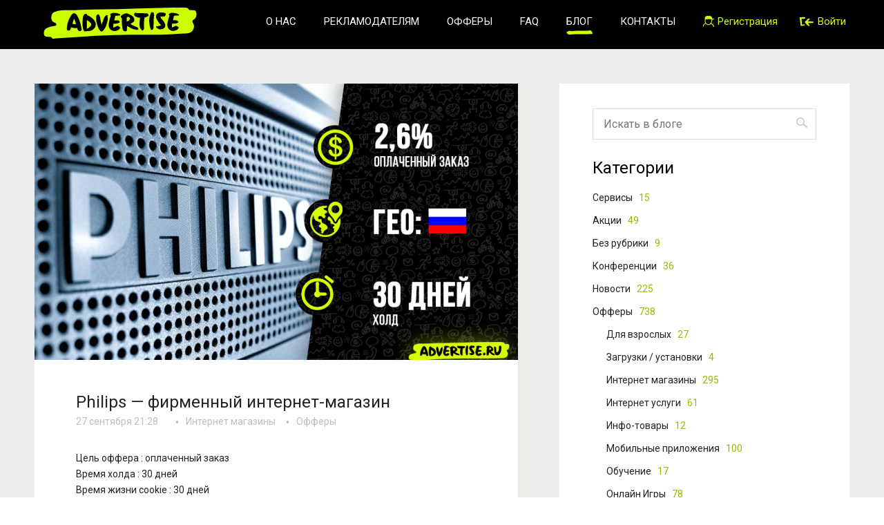

--- FILE ---
content_type: text/html; charset=UTF-8
request_url: https://blog.advertise.ru/2016/09/27/philips-%D1%84%D0%B8%D1%80%D0%BC%D0%B5%D0%BD%D0%BD%D1%8B%D0%B9-%D0%B8%D0%BD%D1%82%D0%B5%D1%80%D0%BD%D0%B5%D1%82-%D0%BC%D0%B0%D0%B3%D0%B0%D0%B7%D0%B8%D0%BD/
body_size: 41068
content:
<!DOCTYPE html>
<html>
<head>
	<meta charset="utf-8" />
	<!--[if lt IE 9]><script src="http://html5shiv.googlecode.com/svn/trunk/html5.js"></script><![endif]-->
	<title>Advertise.ru Блог &raquo; Philips &#8212; фирменный интернет-магазин</title>
	<meta name='robots' content='max-image-preview:large' />
<link rel="alternate" type="application/rss+xml" title="Advertise.ru Блог &raquo; Лента комментариев к &laquo;Philips &#8212; фирменный интернет-магазин&raquo;" href="https://blog.advertise.ru/2016/09/27/philips-%d1%84%d0%b8%d1%80%d0%bc%d0%b5%d0%bd%d0%bd%d1%8b%d0%b9-%d0%b8%d0%bd%d1%82%d0%b5%d1%80%d0%bd%d0%b5%d1%82-%d0%bc%d0%b0%d0%b3%d0%b0%d0%b7%d0%b8%d0%bd/feed/" />
<script type="text/javascript">
/* <![CDATA[ */
window._wpemojiSettings = {"baseUrl":"https:\/\/s.w.org\/images\/core\/emoji\/14.0.0\/72x72\/","ext":".png","svgUrl":"https:\/\/s.w.org\/images\/core\/emoji\/14.0.0\/svg\/","svgExt":".svg","source":{"concatemoji":"https:\/\/blog.advertise.ru\/wp-includes\/js\/wp-emoji-release.min.js?ver=6.4.2"}};
/*! This file is auto-generated */
!function(i,n){var o,s,e;function c(e){try{var t={supportTests:e,timestamp:(new Date).valueOf()};sessionStorage.setItem(o,JSON.stringify(t))}catch(e){}}function p(e,t,n){e.clearRect(0,0,e.canvas.width,e.canvas.height),e.fillText(t,0,0);var t=new Uint32Array(e.getImageData(0,0,e.canvas.width,e.canvas.height).data),r=(e.clearRect(0,0,e.canvas.width,e.canvas.height),e.fillText(n,0,0),new Uint32Array(e.getImageData(0,0,e.canvas.width,e.canvas.height).data));return t.every(function(e,t){return e===r[t]})}function u(e,t,n){switch(t){case"flag":return n(e,"\ud83c\udff3\ufe0f\u200d\u26a7\ufe0f","\ud83c\udff3\ufe0f\u200b\u26a7\ufe0f")?!1:!n(e,"\ud83c\uddfa\ud83c\uddf3","\ud83c\uddfa\u200b\ud83c\uddf3")&&!n(e,"\ud83c\udff4\udb40\udc67\udb40\udc62\udb40\udc65\udb40\udc6e\udb40\udc67\udb40\udc7f","\ud83c\udff4\u200b\udb40\udc67\u200b\udb40\udc62\u200b\udb40\udc65\u200b\udb40\udc6e\u200b\udb40\udc67\u200b\udb40\udc7f");case"emoji":return!n(e,"\ud83e\udef1\ud83c\udffb\u200d\ud83e\udef2\ud83c\udfff","\ud83e\udef1\ud83c\udffb\u200b\ud83e\udef2\ud83c\udfff")}return!1}function f(e,t,n){var r="undefined"!=typeof WorkerGlobalScope&&self instanceof WorkerGlobalScope?new OffscreenCanvas(300,150):i.createElement("canvas"),a=r.getContext("2d",{willReadFrequently:!0}),o=(a.textBaseline="top",a.font="600 32px Arial",{});return e.forEach(function(e){o[e]=t(a,e,n)}),o}function t(e){var t=i.createElement("script");t.src=e,t.defer=!0,i.head.appendChild(t)}"undefined"!=typeof Promise&&(o="wpEmojiSettingsSupports",s=["flag","emoji"],n.supports={everything:!0,everythingExceptFlag:!0},e=new Promise(function(e){i.addEventListener("DOMContentLoaded",e,{once:!0})}),new Promise(function(t){var n=function(){try{var e=JSON.parse(sessionStorage.getItem(o));if("object"==typeof e&&"number"==typeof e.timestamp&&(new Date).valueOf()<e.timestamp+604800&&"object"==typeof e.supportTests)return e.supportTests}catch(e){}return null}();if(!n){if("undefined"!=typeof Worker&&"undefined"!=typeof OffscreenCanvas&&"undefined"!=typeof URL&&URL.createObjectURL&&"undefined"!=typeof Blob)try{var e="postMessage("+f.toString()+"("+[JSON.stringify(s),u.toString(),p.toString()].join(",")+"));",r=new Blob([e],{type:"text/javascript"}),a=new Worker(URL.createObjectURL(r),{name:"wpTestEmojiSupports"});return void(a.onmessage=function(e){c(n=e.data),a.terminate(),t(n)})}catch(e){}c(n=f(s,u,p))}t(n)}).then(function(e){for(var t in e)n.supports[t]=e[t],n.supports.everything=n.supports.everything&&n.supports[t],"flag"!==t&&(n.supports.everythingExceptFlag=n.supports.everythingExceptFlag&&n.supports[t]);n.supports.everythingExceptFlag=n.supports.everythingExceptFlag&&!n.supports.flag,n.DOMReady=!1,n.readyCallback=function(){n.DOMReady=!0}}).then(function(){return e}).then(function(){var e;n.supports.everything||(n.readyCallback(),(e=n.source||{}).concatemoji?t(e.concatemoji):e.wpemoji&&e.twemoji&&(t(e.twemoji),t(e.wpemoji)))}))}((window,document),window._wpemojiSettings);
/* ]]> */
</script>
<style id='wp-emoji-styles-inline-css' type='text/css'>

	img.wp-smiley, img.emoji {
		display: inline !important;
		border: none !important;
		box-shadow: none !important;
		height: 1em !important;
		width: 1em !important;
		margin: 0 0.07em !important;
		vertical-align: -0.1em !important;
		background: none !important;
		padding: 0 !important;
	}
</style>
<link rel='stylesheet' id='wp-block-library-css' href='https://blog.advertise.ru/wp-includes/css/dist/block-library/style.min.css?ver=6.4.2' type='text/css' media='all' />
<style id='classic-theme-styles-inline-css' type='text/css'>
/*! This file is auto-generated */
.wp-block-button__link{color:#fff;background-color:#32373c;border-radius:9999px;box-shadow:none;text-decoration:none;padding:calc(.667em + 2px) calc(1.333em + 2px);font-size:1.125em}.wp-block-file__button{background:#32373c;color:#fff;text-decoration:none}
</style>
<style id='global-styles-inline-css' type='text/css'>
body{--wp--preset--color--black: #000000;--wp--preset--color--cyan-bluish-gray: #abb8c3;--wp--preset--color--white: #ffffff;--wp--preset--color--pale-pink: #f78da7;--wp--preset--color--vivid-red: #cf2e2e;--wp--preset--color--luminous-vivid-orange: #ff6900;--wp--preset--color--luminous-vivid-amber: #fcb900;--wp--preset--color--light-green-cyan: #7bdcb5;--wp--preset--color--vivid-green-cyan: #00d084;--wp--preset--color--pale-cyan-blue: #8ed1fc;--wp--preset--color--vivid-cyan-blue: #0693e3;--wp--preset--color--vivid-purple: #9b51e0;--wp--preset--gradient--vivid-cyan-blue-to-vivid-purple: linear-gradient(135deg,rgba(6,147,227,1) 0%,rgb(155,81,224) 100%);--wp--preset--gradient--light-green-cyan-to-vivid-green-cyan: linear-gradient(135deg,rgb(122,220,180) 0%,rgb(0,208,130) 100%);--wp--preset--gradient--luminous-vivid-amber-to-luminous-vivid-orange: linear-gradient(135deg,rgba(252,185,0,1) 0%,rgba(255,105,0,1) 100%);--wp--preset--gradient--luminous-vivid-orange-to-vivid-red: linear-gradient(135deg,rgba(255,105,0,1) 0%,rgb(207,46,46) 100%);--wp--preset--gradient--very-light-gray-to-cyan-bluish-gray: linear-gradient(135deg,rgb(238,238,238) 0%,rgb(169,184,195) 100%);--wp--preset--gradient--cool-to-warm-spectrum: linear-gradient(135deg,rgb(74,234,220) 0%,rgb(151,120,209) 20%,rgb(207,42,186) 40%,rgb(238,44,130) 60%,rgb(251,105,98) 80%,rgb(254,248,76) 100%);--wp--preset--gradient--blush-light-purple: linear-gradient(135deg,rgb(255,206,236) 0%,rgb(152,150,240) 100%);--wp--preset--gradient--blush-bordeaux: linear-gradient(135deg,rgb(254,205,165) 0%,rgb(254,45,45) 50%,rgb(107,0,62) 100%);--wp--preset--gradient--luminous-dusk: linear-gradient(135deg,rgb(255,203,112) 0%,rgb(199,81,192) 50%,rgb(65,88,208) 100%);--wp--preset--gradient--pale-ocean: linear-gradient(135deg,rgb(255,245,203) 0%,rgb(182,227,212) 50%,rgb(51,167,181) 100%);--wp--preset--gradient--electric-grass: linear-gradient(135deg,rgb(202,248,128) 0%,rgb(113,206,126) 100%);--wp--preset--gradient--midnight: linear-gradient(135deg,rgb(2,3,129) 0%,rgb(40,116,252) 100%);--wp--preset--font-size--small: 13px;--wp--preset--font-size--medium: 20px;--wp--preset--font-size--large: 36px;--wp--preset--font-size--x-large: 42px;--wp--preset--spacing--20: 0.44rem;--wp--preset--spacing--30: 0.67rem;--wp--preset--spacing--40: 1rem;--wp--preset--spacing--50: 1.5rem;--wp--preset--spacing--60: 2.25rem;--wp--preset--spacing--70: 3.38rem;--wp--preset--spacing--80: 5.06rem;--wp--preset--shadow--natural: 6px 6px 9px rgba(0, 0, 0, 0.2);--wp--preset--shadow--deep: 12px 12px 50px rgba(0, 0, 0, 0.4);--wp--preset--shadow--sharp: 6px 6px 0px rgba(0, 0, 0, 0.2);--wp--preset--shadow--outlined: 6px 6px 0px -3px rgba(255, 255, 255, 1), 6px 6px rgba(0, 0, 0, 1);--wp--preset--shadow--crisp: 6px 6px 0px rgba(0, 0, 0, 1);}:where(.is-layout-flex){gap: 0.5em;}:where(.is-layout-grid){gap: 0.5em;}body .is-layout-flow > .alignleft{float: left;margin-inline-start: 0;margin-inline-end: 2em;}body .is-layout-flow > .alignright{float: right;margin-inline-start: 2em;margin-inline-end: 0;}body .is-layout-flow > .aligncenter{margin-left: auto !important;margin-right: auto !important;}body .is-layout-constrained > .alignleft{float: left;margin-inline-start: 0;margin-inline-end: 2em;}body .is-layout-constrained > .alignright{float: right;margin-inline-start: 2em;margin-inline-end: 0;}body .is-layout-constrained > .aligncenter{margin-left: auto !important;margin-right: auto !important;}body .is-layout-constrained > :where(:not(.alignleft):not(.alignright):not(.alignfull)){max-width: var(--wp--style--global--content-size);margin-left: auto !important;margin-right: auto !important;}body .is-layout-constrained > .alignwide{max-width: var(--wp--style--global--wide-size);}body .is-layout-flex{display: flex;}body .is-layout-flex{flex-wrap: wrap;align-items: center;}body .is-layout-flex > *{margin: 0;}body .is-layout-grid{display: grid;}body .is-layout-grid > *{margin: 0;}:where(.wp-block-columns.is-layout-flex){gap: 2em;}:where(.wp-block-columns.is-layout-grid){gap: 2em;}:where(.wp-block-post-template.is-layout-flex){gap: 1.25em;}:where(.wp-block-post-template.is-layout-grid){gap: 1.25em;}.has-black-color{color: var(--wp--preset--color--black) !important;}.has-cyan-bluish-gray-color{color: var(--wp--preset--color--cyan-bluish-gray) !important;}.has-white-color{color: var(--wp--preset--color--white) !important;}.has-pale-pink-color{color: var(--wp--preset--color--pale-pink) !important;}.has-vivid-red-color{color: var(--wp--preset--color--vivid-red) !important;}.has-luminous-vivid-orange-color{color: var(--wp--preset--color--luminous-vivid-orange) !important;}.has-luminous-vivid-amber-color{color: var(--wp--preset--color--luminous-vivid-amber) !important;}.has-light-green-cyan-color{color: var(--wp--preset--color--light-green-cyan) !important;}.has-vivid-green-cyan-color{color: var(--wp--preset--color--vivid-green-cyan) !important;}.has-pale-cyan-blue-color{color: var(--wp--preset--color--pale-cyan-blue) !important;}.has-vivid-cyan-blue-color{color: var(--wp--preset--color--vivid-cyan-blue) !important;}.has-vivid-purple-color{color: var(--wp--preset--color--vivid-purple) !important;}.has-black-background-color{background-color: var(--wp--preset--color--black) !important;}.has-cyan-bluish-gray-background-color{background-color: var(--wp--preset--color--cyan-bluish-gray) !important;}.has-white-background-color{background-color: var(--wp--preset--color--white) !important;}.has-pale-pink-background-color{background-color: var(--wp--preset--color--pale-pink) !important;}.has-vivid-red-background-color{background-color: var(--wp--preset--color--vivid-red) !important;}.has-luminous-vivid-orange-background-color{background-color: var(--wp--preset--color--luminous-vivid-orange) !important;}.has-luminous-vivid-amber-background-color{background-color: var(--wp--preset--color--luminous-vivid-amber) !important;}.has-light-green-cyan-background-color{background-color: var(--wp--preset--color--light-green-cyan) !important;}.has-vivid-green-cyan-background-color{background-color: var(--wp--preset--color--vivid-green-cyan) !important;}.has-pale-cyan-blue-background-color{background-color: var(--wp--preset--color--pale-cyan-blue) !important;}.has-vivid-cyan-blue-background-color{background-color: var(--wp--preset--color--vivid-cyan-blue) !important;}.has-vivid-purple-background-color{background-color: var(--wp--preset--color--vivid-purple) !important;}.has-black-border-color{border-color: var(--wp--preset--color--black) !important;}.has-cyan-bluish-gray-border-color{border-color: var(--wp--preset--color--cyan-bluish-gray) !important;}.has-white-border-color{border-color: var(--wp--preset--color--white) !important;}.has-pale-pink-border-color{border-color: var(--wp--preset--color--pale-pink) !important;}.has-vivid-red-border-color{border-color: var(--wp--preset--color--vivid-red) !important;}.has-luminous-vivid-orange-border-color{border-color: var(--wp--preset--color--luminous-vivid-orange) !important;}.has-luminous-vivid-amber-border-color{border-color: var(--wp--preset--color--luminous-vivid-amber) !important;}.has-light-green-cyan-border-color{border-color: var(--wp--preset--color--light-green-cyan) !important;}.has-vivid-green-cyan-border-color{border-color: var(--wp--preset--color--vivid-green-cyan) !important;}.has-pale-cyan-blue-border-color{border-color: var(--wp--preset--color--pale-cyan-blue) !important;}.has-vivid-cyan-blue-border-color{border-color: var(--wp--preset--color--vivid-cyan-blue) !important;}.has-vivid-purple-border-color{border-color: var(--wp--preset--color--vivid-purple) !important;}.has-vivid-cyan-blue-to-vivid-purple-gradient-background{background: var(--wp--preset--gradient--vivid-cyan-blue-to-vivid-purple) !important;}.has-light-green-cyan-to-vivid-green-cyan-gradient-background{background: var(--wp--preset--gradient--light-green-cyan-to-vivid-green-cyan) !important;}.has-luminous-vivid-amber-to-luminous-vivid-orange-gradient-background{background: var(--wp--preset--gradient--luminous-vivid-amber-to-luminous-vivid-orange) !important;}.has-luminous-vivid-orange-to-vivid-red-gradient-background{background: var(--wp--preset--gradient--luminous-vivid-orange-to-vivid-red) !important;}.has-very-light-gray-to-cyan-bluish-gray-gradient-background{background: var(--wp--preset--gradient--very-light-gray-to-cyan-bluish-gray) !important;}.has-cool-to-warm-spectrum-gradient-background{background: var(--wp--preset--gradient--cool-to-warm-spectrum) !important;}.has-blush-light-purple-gradient-background{background: var(--wp--preset--gradient--blush-light-purple) !important;}.has-blush-bordeaux-gradient-background{background: var(--wp--preset--gradient--blush-bordeaux) !important;}.has-luminous-dusk-gradient-background{background: var(--wp--preset--gradient--luminous-dusk) !important;}.has-pale-ocean-gradient-background{background: var(--wp--preset--gradient--pale-ocean) !important;}.has-electric-grass-gradient-background{background: var(--wp--preset--gradient--electric-grass) !important;}.has-midnight-gradient-background{background: var(--wp--preset--gradient--midnight) !important;}.has-small-font-size{font-size: var(--wp--preset--font-size--small) !important;}.has-medium-font-size{font-size: var(--wp--preset--font-size--medium) !important;}.has-large-font-size{font-size: var(--wp--preset--font-size--large) !important;}.has-x-large-font-size{font-size: var(--wp--preset--font-size--x-large) !important;}
.wp-block-navigation a:where(:not(.wp-element-button)){color: inherit;}
:where(.wp-block-post-template.is-layout-flex){gap: 1.25em;}:where(.wp-block-post-template.is-layout-grid){gap: 1.25em;}
:where(.wp-block-columns.is-layout-flex){gap: 2em;}:where(.wp-block-columns.is-layout-grid){gap: 2em;}
.wp-block-pullquote{font-size: 1.5em;line-height: 1.6;}
</style>
<link rel='stylesheet' id='wp-pagenavi-css' href='https://blog.advertise.ru/wp-content/plugins/wp-pagenavi/pagenavi-css.css?ver=2.70' type='text/css' media='all' />
<link rel='stylesheet' id='style-css' href='https://blog.advertise.ru/wp-content/themes/main/css/style.css?ver=6.4.2' type='text/css' media='all' />
<link rel='stylesheet' id='likely-css' href='https://blog.advertise.ru/wp-content/themes/main/css/likely.css?ver=6.4.2' type='text/css' media='all' />
<script type="text/javascript" src="https://blog.advertise.ru/wp-content/themes/main/js/likely.js?ver=6.4.2" id="likely-js"></script>
<link rel="https://api.w.org/" href="https://blog.advertise.ru/wp-json/" /><link rel="alternate" type="application/json" href="https://blog.advertise.ru/wp-json/wp/v2/posts/1297" /><link rel="EditURI" type="application/rsd+xml" title="RSD" href="https://blog.advertise.ru/xmlrpc.php?rsd" />
<link rel="canonical" href="https://blog.advertise.ru/2016/09/27/philips-%d1%84%d0%b8%d1%80%d0%bc%d0%b5%d0%bd%d0%bd%d1%8b%d0%b9-%d0%b8%d0%bd%d1%82%d0%b5%d1%80%d0%bd%d0%b5%d1%82-%d0%bc%d0%b0%d0%b3%d0%b0%d0%b7%d0%b8%d0%bd/" />
<link rel='shortlink' href='https://blog.advertise.ru/?p=1297' />
<link rel="alternate" type="application/json+oembed" href="https://blog.advertise.ru/wp-json/oembed/1.0/embed?url=https%3A%2F%2Fblog.advertise.ru%2F2016%2F09%2F27%2Fphilips-%25d1%2584%25d0%25b8%25d1%2580%25d0%25bc%25d0%25b5%25d0%25bd%25d0%25bd%25d1%258b%25d0%25b9-%25d0%25b8%25d0%25bd%25d1%2582%25d0%25b5%25d1%2580%25d0%25bd%25d0%25b5%25d1%2582-%25d0%25bc%25d0%25b0%25d0%25b3%25d0%25b0%25d0%25b7%25d0%25b8%25d0%25bd%2F" />
<link rel="alternate" type="text/xml+oembed" href="https://blog.advertise.ru/wp-json/oembed/1.0/embed?url=https%3A%2F%2Fblog.advertise.ru%2F2016%2F09%2F27%2Fphilips-%25d1%2584%25d0%25b8%25d1%2580%25d0%25bc%25d0%25b5%25d0%25bd%25d0%25bd%25d1%258b%25d0%25b9-%25d0%25b8%25d0%25bd%25d1%2582%25d0%25b5%25d1%2580%25d0%25bd%25d0%25b5%25d1%2582-%25d0%25bc%25d0%25b0%25d0%25b3%25d0%25b0%25d0%25b7%25d0%25b8%25d0%25bd%2F&#038;format=xml" />
<!-- ## NXS/OG ## --><!-- ## NXSOGTAGS ## --><!-- ## NXS/OG ## -->
	<link rel="icon" href="https://blog.advertise.ru/favicon_webmaster.ico" type="image/x-icon" />
	<link rel="shortcut icon" href="https://blog.advertise.ru/favicon_webmaster.ico" type="image/x-icon" />
	<meta property="og:title" content="Блог CPA сети Advertise.ru"/>
	<meta property="og:description" content="Advertise.ru Блог партнерских программ. Наша сеть предлагает самые высокие ставки на офферы, удобную, детальную и быструю статистику по каждому действию, гибкие условия сотрудничества и широкий набор инструментов"/>
	<meta property="og:image" content="https://static.advertise.ru/static/main/images/soc_logo.gif"/>
</head>

<body>

<div class="wrapper">

	<header role="navigation">
		<div class="container-n">
			<div class="row">
				<div class="col-lg-3 col-sm-10 col-xs-8">
					<div id="logo">
						<a href="/"><img src="https://static.advertise.ru/static/main/images/logo.svg"></a>
					</div>
				</div>
				<div class="col-lg-9 col-sm-1 col-xs-2 right">
					<nav>
						<ul>
							<li class="hidden-sm"><a class="has-border" href="https://advertise.ru/about">О нас</a></li>
							<li class="hidden-sm"><a class="has-border" href="https://advertise.ru/advertisers">Рекламодателям</a></li>
							<li class="hidden-sm"><a class="has-border" href="https://advertise.ru/offers">Офферы</a></li>
							<li class="hidden-sm"><a class="has-border" href="https://advertise.ru/faq">FAQ</a></li>
							<li class="hidden-sm"><a class="has-border active" href="/">Блог</a></li>
							<li class="hidden-sm"><a class="has-border" href="https://advertise.ru/contacts">Контакты</a></li>
													<li class="hidden-sm"><a class="no-lower u-icon popup-form" href="https://advertise.ru/#signup" data-popup="sing-up"><span class="ico-1"></span><span class="hidden-md">Регистрация</span></a></li>
							<li><a class="no-lower u-icon popup-form" href="https://advertise.ru/#signin" data-popup="sing-in"><span class="ico_sign-in"></span><span class="hidden-md">Войти</span></a></li>
												</ul>
					</nav>
				</div>
			</div>
		</div>
	</header><!-- .header-->

	<div class="middle width">		<div class="container">
			<main class="content">
									<article class="post">
						<div class="post-img"><a href="https://blog.advertise.ru/2016/09/27/philips-%d1%84%d0%b8%d1%80%d0%bc%d0%b5%d0%bd%d0%bd%d1%8b%d0%b9-%d0%b8%d0%bd%d1%82%d0%b5%d1%80%d0%bd%d0%b5%d1%82-%d0%bc%d0%b0%d0%b3%d0%b0%d0%b7%d0%b8%d0%bd/"><img width="700" height="400" src="https://blog.advertise.ru/wp-content/uploads/2016/09/philips-700x400.jpg" class="attachment-post-thumbnail size-post-thumbnail wp-post-image" alt="" decoding="async" fetchpriority="high" /></a></div>
						<div class="other">
							<div class="title"><h1>Philips &#8212; фирменный интернет-магазин</h1></div>
							<div class="date main">27 сентября 21:28</div>
							<div class="post-cat"><ul class="post-categories">
	<li><a href="https://blog.advertise.ru/category/offers/e-shops/" rel="category tag">Интернет магазины</a></li>
	<li><a href="https://blog.advertise.ru/category/offers/" rel="category tag">Офферы</a></li></ul></div>
							<div class="clear"></div>
							<div class="post-main"><div data-contents="true">
<div class="" data-offset-key="c5leh-0-0" data-editor="3qrjr" data-block="true">
<div class="_1mf _1mj" data-offset-key="c5leh-0-0">Цель оффера : оплаченный заказ</div>
</div>
<div class="" data-offset-key="2a436-0-0" data-editor="3qrjr" data-block="true">
<div class="_1mf _1mj" data-offset-key="2a436-0-0"><span data-offset-key="2a436-0-0"><span data-text="true">Время холда : 30 дней</span></span></div>
</div>
<div class="" data-offset-key="fceo0-0-0" data-editor="3qrjr" data-block="true">
<div class="_1mf _1mj" data-offset-key="fceo0-0-0"><span data-offset-key="fceo0-0-0"><span data-text="true">Время жизни cookie : 30 дней</span></span></div>
</div>
<div class="" data-offset-key="86bls-0-0" data-editor="3qrjr" data-block="true">
<div class="_1mf _1mj" data-offset-key="86bls-0-0"><span data-offset-key="86bls-0-0"><span data-text="true">Комиссия : 2.6%</span></span></div>
</div>
<div class="" data-offset-key="66irp-0-0" data-editor="3qrjr" data-block="true">
<div class="_1mf _1mj" data-offset-key="66irp-0-0"><span data-offset-key="66irp-0-0"><span data-text="true">ГЕО : РФ</span></span></div>
</div>
<div class="" data-offset-key="a3vg-0-0" data-editor="3qrjr" data-block="true">
<div class="_1mf _1mj" data-offset-key="a3vg-0-0"><span data-offset-key="a3vg-0-0">Ссылка на оффер : <a href="https://advertise.ru/webmaster/offers/?action=offer-info&amp;offer_id=1461">https://advertise.ru/webmaster/offers/?action=offer-info&amp;offer_id=1461</a></span></div>
</div>
</div>
<p><span id="more-1297"></span></p>
<div class="_1mf _1mj" data-offset-key="a3vg-0-0">Особенности:</div>
<div data-contents="true">
<div class="" data-offset-key="9bok4-0-0" data-editor="3qrjr" data-block="true">
<div class="_1mf _1mj" data-offset-key="9bok4-0-0"><span data-offset-key="9bok4-0-0"> </span></div>
</div>
<div class="" data-offset-key="6445o-0-0" data-editor="3qrjr" data-block="true">
<div class="_1mf _1mj" data-offset-key="6445o-0-0"><span data-offset-key="6445o-0-0"><span data-text="true">&#8212; Бесплатная доставка при заказе от 5000 рублей по России.</span></span></div>
</div>
<div class="" data-offset-key="10iq6-0-0" data-editor="3qrjr" data-block="true">
<div class="_1mf _1mj" data-offset-key="10iq6-0-0"><span data-offset-key="10iq6-0-0"><span data-text="true">Консультирование по товару, по сделанным заказам, самовывоз 7 дней в неделю.</span></span></div>
</div>
<div class="" data-offset-key="8833o-0-0" data-editor="3qrjr" data-block="true">
<div class="_1mf _1mj" data-offset-key="8833o-0-0"><span data-offset-key="8833o-0-0"><span data-text="true">&#8212; Доставка товара осуществляется на следующий день после заказа по Москве и ближайшему Подмосковью собственной курьерской службой.</span></span></div>
</div>
<div class="" data-offset-key="825lm-0-0" data-editor="3qrjr" data-block="true">
<div class="_1mf _1mj" data-offset-key="825lm-0-0"><span data-offset-key="825lm-0-0"><span data-text="true">&#8212; Три транспортные компании при доставке по РФ (СПСР, DPD, EMS). Возможность выбора любой удобной.</span></span></div>
</div>
<div class="" data-offset-key="3jagu-0-0" data-editor="3qrjr" data-block="true">
<div class="_1mf _1mj" data-offset-key="3jagu-0-0"><span data-offset-key="3jagu-0-0"> </span></div>
</div>
<div class="" data-offset-key="9cff8-0-0" data-editor="3qrjr" data-block="true">
<div class="_1mf _1mj" data-offset-key="9cff8-0-0"><span data-offset-key="9cff8-0-0"><span data-text="true">Исключить типы трафика:</span></span></div>
</div>
<div class="" data-offset-key="6coh8-0-0" data-editor="3qrjr" data-block="true">
<div class="_1mf _1mj" data-offset-key="6coh8-0-0"><span data-offset-key="6coh8-0-0"> </span></div>
</div>
<div class="" data-offset-key="avg8t-0-0" data-editor="3qrjr" data-block="true">
<div class="_1mf _1mj" data-offset-key="avg8t-0-0"><span data-offset-key="avg8t-0-0"><span data-text="true">&#8212; Мотивированный трафик.</span></span></div>
</div>
<div class="" data-offset-key="b2b5i-0-0" data-editor="3qrjr" data-block="true">
<div class="_1mf _1mj" data-offset-key="b2b5i-0-0"><span data-offset-key="b2b5i-0-0"><span data-text="true">&#8212; Контекстная реклама на Бренд.</span></span></div>
</div>
<div class="" data-offset-key="7kmd9-0-0" data-editor="3qrjr" data-block="true">
<div class="_1mf _1mj" data-offset-key="7kmd9-0-0"><span data-offset-key="7kmd9-0-0"><span data-text="true">&#8212; Контекстная реклама.</span></span></div>
</div>
<div class="" data-offset-key="5sgut-0-0" data-editor="3qrjr" data-block="true">
<div class="_1mf _1mj" data-offset-key="5sgut-0-0"><span data-offset-key="5sgut-0-0"><span data-text="true">&#8212; Adult.</span></span></div>
</div>
<div class="" data-offset-key="d5ejv-0-0" data-editor="3qrjr" data-block="true">
<div class="_1mf _1mj" data-offset-key="d5ejv-0-0"><span data-offset-key="d5ejv-0-0"><span data-text="true">&#8212; Toolbar трафик.</span></span></div>
</div>
<div class="" data-offset-key="7fdkc-0-0" data-editor="3qrjr" data-block="true">
<div class="_1mf _1mj" data-offset-key="7fdkc-0-0"><span data-offset-key="7fdkc-0-0"><span data-text="true">&#8212; Тизерные сети</span></span></div>
</div>
<div class="" data-offset-key="dt2ek-0-0" data-editor="3qrjr" data-block="true">
<div class="_1mf _1mj" data-offset-key="dt2ek-0-0"><span data-offset-key="dt2ek-0-0"><span data-text="true">&#8212; Мобильный трафик.</span></span></div>
</div>
</div>
</div>
						</div>
					</article>
									<article class="post">
						<div class="other">
							<div class="title-widget"><h4>Другие посты по теме</h4></div>
							<ul class="related">										<li><a href="https://blog.advertise.ru/2020/05/18/%d0%b7%d0%b5%d1%82%d1%82%d0%b0-%d1%81%d1%82%d1%80%d0%b0%d1%85%d0%be%d0%b2%d0%b0%d0%bd%d0%b8%d0%b5-%d0%b0%d0%bd%d1%82%d0%b8%d0%ba%d0%be%d1%80%d0%be%d0%bd%d0%b0/" title="Перейти по ссылке: Зетта Страхование (Антикорона)">Зетта Страхование (Антикорона)</a></li>
																			<li><a href="https://blog.advertise.ru/2018/12/06/hr-burgerking/" title="Перейти по ссылке: HR BurgerKing">HR BurgerKing</a></li>
																			<li><a href="https://blog.advertise.ru/2017/03/27/%d1%8d%d0%ba%d0%be%d1%87%d0%b5%d1%85%d0%bb%d1%8b-%d0%b4%d0%bb%d1%8f-%d0%b0%d0%b2%d1%82%d0%be%d0%bc%d0%be%d0%b1%d0%b8%d0%bb%d0%b5%d0%b9/" title="Перейти по ссылке: Экочехлы для автомобилей">Экочехлы для автомобилей</a></li>
																			<li><a href="https://blog.advertise.ru/2019/09/09/grow-food/" title="Перейти по ссылке: Grow Food">Grow Food</a></li>
																			<li><a href="https://blog.advertise.ru/2017/07/03/aika-2-%d0%b1%d1%80%d0%b0%d1%83%d0%b7%d0%b5%d1%80%d0%bd%d0%b0%d1%8f-%d0%be%d0%bd%d0%bb%d0%b0%d0%b9%d0%bd-%d0%b8%d0%b3%d1%80%d0%b0/" title="Перейти по ссылке: Aika 2 &#8212; браузерная онлайн-игра">Aika 2 &#8212; браузерная онлайн-игра</a></li>
									</ul>						</div>
					</article>
							</main><!-- .content -->
		</div><!-- .container-->
<aside class="right-sidebar">
	<div class="widget">
		<form method="get" action="/" class="search-main">
	<input type="text" placeholder="Искать в блоге" value="" name="s" class="serch-txt" />
	<input type="submit" value="" class="searchbutton" />
</form>		<div class="title-widget">Категории</div>
		<ul class="cats">
			<li><a href="https://blog.advertise.ru/category/%d1%81%d0%b5%d1%80%d0%b2%d0%b8%d1%81%d1%8b/" title="Показать все новости в Cервисы" >Cервисы <span>15</span></a></li><li><a href="https://blog.advertise.ru/category/%d0%b0%d0%ba%d1%86%d0%b8%d0%b8/" title="Показать все новости в Акции" >Акции <span>49</span></a></li><li><a href="https://blog.advertise.ru/category/%d0%b1%d0%b5%d0%b7-%d1%80%d1%83%d0%b1%d1%80%d0%b8%d0%ba%d0%b8/" title="Показать все новости в Без рубрики" >Без рубрики <span>9</span></a></li><li><a href="https://blog.advertise.ru/category/%d0%ba%d0%be%d0%bd%d1%84%d0%b5%d1%80%d0%b5%d0%bd%d1%86%d0%b8%d0%b8/" title="Показать все новости в Конференции" >Конференции <span>36</span></a></li><li><a href="https://blog.advertise.ru/category/%d0%bd%d0%be%d0%b2%d0%be%d1%81%d1%82%d0%b8/" title="Показать все новости в Новости" >Новости <span>225</span></a></li><li><a href="https://blog.advertise.ru/category/offers/" title="Показать все новости в Офферы" >Офферы <span>738</span></a><ul class="child"><li><a href="https://blog.advertise.ru/category/offers/%d0%b4%d0%bb%d1%8f-%d0%b2%d0%b7%d1%80%d0%be%d1%81%d0%bb%d1%8b%d1%85/" title="Показать все новости в Для взрослых" >Для взрослых <span>27</span></a><li><a href="https://blog.advertise.ru/category/offers/%d0%b7%d0%b0%d0%b3%d1%80%d1%83%d0%b7%d0%ba%d0%b8-%d1%83%d1%81%d1%82%d0%b0%d0%bd%d0%be%d0%b2%d0%ba%d0%b8/" title="Показать все новости в Загрузки / установки" >Загрузки / установки <span>4</span></a><li><a href="https://blog.advertise.ru/category/offers/e-shops/" title="Показать все новости в Интернет магазины" >Интернет магазины <span>295</span></a><li><a href="https://blog.advertise.ru/category/offers/%d0%b8%d0%bd%d1%82%d0%b5%d1%80%d0%bd%d0%b5%d1%82-%d1%83%d1%81%d0%bb%d1%83%d0%b3%d0%b8/" title="Показать все новости в Интернет услуги" >Интернет услуги <span>61</span></a><li><a href="https://blog.advertise.ru/category/offers/%d0%b8%d0%bd%d1%84%d0%be-%d1%82%d0%be%d0%b2%d0%b0%d1%80%d1%8b/" title="Показать все новости в Инфо-товары" >Инфо-товары <span>12</span></a><li><a href="https://blog.advertise.ru/category/offers/%d0%bc%d0%be%d0%b1%d0%b8%d0%bb%d1%8c%d0%bd%d1%8b%d0%b5-%d0%bf%d1%80%d0%b8%d0%bb%d0%be%d0%b6%d0%b5%d0%bd%d0%b8%d1%8f/" title="Показать все новости в Мобильные приложения" >Мобильные приложения <span>100</span></a><li><a href="https://blog.advertise.ru/category/offers/%d0%be%d0%b1%d1%83%d1%87%d0%b5%d0%bd%d0%b8%d0%b5/" title="Показать все новости в Обучение" >Обучение <span>17</span></a><li><a href="https://blog.advertise.ru/category/offers/online-games/" title="Показать все новости в Онлайн Игры" >Онлайн Игры <span>78</span></a><li><a href="https://blog.advertise.ru/category/offers/%d0%be%d1%84%d1%84%d0%bb%d0%b0%d0%b9%d0%bd-%d1%83%d1%81%d0%bb%d1%83%d0%b3%d0%b8/" title="Показать все новости в Оффлайн услуги" >Оффлайн услуги <span>26</span></a><li><a href="https://blog.advertise.ru/category/offers/%d1%81%d0%b2%d0%b8%d0%bf%d1%81%d1%82%d0%b5%d0%b9%d0%ba%d0%b8/" title="Показать все новости в Свипстейки" >Свипстейки <span>1</span></a><li><a href="https://blog.advertise.ru/category/offers/%d1%81%d1%82%d1%80%d0%b0%d1%85%d0%be%d0%b2%d0%b0%d0%bd%d0%b8%d0%b5-%d0%b8-%d1%84%d0%b8%d0%bd%d0%b0%d0%bd%d1%81%d1%8b/" title="Показать все новости в Страхование и финансы" >Страхование и финансы <span>163</span></a><li><a href="https://blog.advertise.ru/category/offers/%d1%82%d0%be%d0%b2%d0%b0%d1%80%d1%8b-%d0%bf%d0%be%d1%87%d1%82%d0%be%d0%b9/" title="Показать все новости в Товары почтой" >Товары почтой <span>170</span></a><li><a href="https://blog.advertise.ru/category/offers/%d1%82%d1%83%d1%80%d0%b8%d0%b7%d0%bc-%d0%bf%d1%83%d1%82%d0%b5%d1%88%d0%b5%d1%81%d1%82%d0%b2%d0%b8%d1%8f/" title="Показать все новости в Туризм, путешествия" >Туризм, путешествия <span>9</span></a><li><a href="https://blog.advertise.ru/category/offers/%d1%8d%d0%ba%d1%81%d0%ba%d0%bb%d1%8e%d0%b7%d0%b8%d0%b2%d0%bd%d1%8b%d0%b5/" title="Показать все новости в Эксклюзивные" >Эксклюзивные <span>45</span></a></li></ul></li>  
		</ul>
	</div>
	<div class="widget">
		<div class="title-widget">Популярные темы</div>
		<ul class="related">
							<li><a href="https://blog.advertise.ru/2016/05/27/media-markt-%d0%b8%d0%bd%d1%82%d0%b5%d1%80%d0%bd%d0%b5%d1%82-%d0%bc%d0%b0%d0%b3%d0%b0%d0%b7%d0%b8%d0%bd-%d1%8d%d0%bb%d0%b5%d0%ba%d1%80%d0%be%d0%bd%d0%b8%d0%ba%d0%b8/">Media Markt &#8212; интернет-магазин элекроники</a></li>
							<li><a href="https://blog.advertise.ru/2016/01/27/%d0%b0%d0%ba%d0%b2%d0%b0%d0%b1%d1%80%d0%be%d0%bd%d1%8c-%d0%b2%d0%be%d0%b4%d0%be%d0%be%d1%82%d1%82%d0%b0%d0%bb%d0%ba%d0%b8%d0%b2%d0%b0%d1%8e%d1%89%d0%b5%d0%b5-%d0%bf%d0%be%d0%ba%d1%80%d1%8b%d1%82/">АкваБронь &#8212; водоотталкивающее покрытие</a></li>
							<li><a href="https://blog.advertise.ru/2015/12/23/snaappy-iphone-android-%d0%bc%d0%b5%d1%81%d1%81%d0%b5%d0%bd%d0%b4%d0%b6%d0%b5%d1%80/">Snaappy [iPhone, Android] &#8212; мессенджер</a></li>
							<li><a href="https://blog.advertise.ru/2015/04/02/pharmacy-online-%d0%b8%d0%bd%d1%82%d0%b5%d1%80%d0%bd%d0%b5%d1%82-%d0%bc%d0%b0%d0%b3%d0%b0%d0%b7%d0%b8%d0%bd-%d0%bf%d1%80%d0%b5%d0%bf%d0%b0%d1%80%d0%b0%d1%82%d0%be%d0%b2-%d0%b4%d0%bb%d1%8f-%d0%bf/">Pharmacy online &#8212; интернет &#8212; магазин препаратов для потенции</a></li>
							<li><a href="https://blog.advertise.ru/2015/12/17/aliback-%d1%80%d0%b0%d1%81%d1%88%d0%b8%d1%80%d0%b5%d0%bd%d0%b8%d0%b5-%d0%b4%d0%bb%d1%8f-%d0%b1%d1%80%d0%b0%d1%83%d0%b7%d0%b5%d1%80%d0%b0-cashback-%d0%bf%d1%80%d0%b8%d0%bb%d0%be%d0%b6%d0%b5%d0%bd/">AliBack &#8212; расширение для браузера (cashback-приложение для AliExpress)</a></li>
					</ul>
		<div class="title-widget">Популярные метки</div>
		<ul class="tags">
			<li><a href="https://blog.advertise.ru/tag/%d0%b0%d0%ba%d1%86%d0%b8%d1%8f/" title="Показать все новости в акция" >акция<span>1</span></a></li><li><a href="https://blog.advertise.ru/tag/%d0%ba%d0%be%d0%bd%d0%ba%d1%83%d1%80%d1%81/" title="Показать все новости в конкурс" >конкурс<span>1</span></a></li><li><a href="https://blog.advertise.ru/tag/%d0%b1%d0%be%d0%bd%d1%83%d1%81%d1%8b/" title="Показать все новости в бонусы" >бонусы<span>1</span></a></li><li><a href="https://blog.advertise.ru/tag/vk-target/" title="Показать все новости в vk target" >vk target<span>1</span></a></li><li><a href="https://blog.advertise.ru/tag/vk/" title="Показать все новости в vk" >vk<span>1</span></a></li><li><a href="https://blog.advertise.ru/tag/post/" title="Показать все новости в post" >post<span>1</span></a></li>  
		</ul>
	</div>
	</aside><!-- .right-sidebar -->	</div><!-- .middle-->

</div><!-- .wrapper -->

	<footer>
		<div class="container-footer">
			<div class="row">
				<div class="col-lg-3 col-xs-12 wrapper-footer f-col-l-wrapper">
					<div class="f-col-l">
						<a href="https://advertise.ru/"><img src="https://static.advertise.ru/static/main/images/logo.svg" class="flogo" /></a>
					</div>
				</div>
                <div class="col-lg-9 col-xs-12">
                    <div class="row">
                        <div class="col-lg-7 col-xs-12">
                            <div class="row mid-land">
                                <div class="cont col-lg-4 col-xs-12">
                                    <div class="bottom-menu">
                                        <h6>Вебмастерам</h6>
                                        <ul>
                                            <li><a href="https://advertise.ru/offers">Список офферов</a></li>
                                            <li><a href="https://advertise.ru/faq">FAQ</a></li>
                                            <li><a href="https://advertise.ru/payments">Оплата</a></li>
                                            <li><a href="https://advertise.ru/terms">Оферта</a></li>
                                        </ul>
                                    </div>
                                </div>
                                <div class="cont col-lg-5 col-xs-12" style="width: 32%;">
                                    <div class="bottom-menu">
                                        <h6>Рекламодателям</h6>
                                        <ul>
                                            <li><a href="https://advertise.ru/advertisers">Преимущества</a></li>
                                            <li><a href="https://advertise.ru/advertiser-request">Регистрация</a></li>
                                        </ul>
                                    </div>
                                </div>
                                <div class="cont col-lg-3 col-xs-12" style="width: 28%;">
                                    <div class="bottom-menu">
                                        <h6>Компания</h6>
                                        <ul>
                                            <li><a href="https://advertise.ru/contacts">Контакты</a></li>
                                            <li><a href="https://advertise.ru/about">О нас</a></li>
                                        </ul>
                                    </div>
                                </div>
                            </div>
                        </div>
                        <div class="col-lg-5 col-xs-12 social-container">
                            <div class="social left">
                                <ul class="social-top clearfix">
                                    <li><a class="vk" href="https://vk.com/advertise_ru" target="_blank" rel="nofollow, noopener"></a></li>
                                    <li><a class="tw" href="https://twitter.com/Advertise_ru" target="_blank" rel="nofollow, noopener"></a></li>
                                    <li><a class="tgm" href="https://t.me/advertise_cpa" target="_blank" rel="nofollow"></a></li>
                                </ul>
                            </div>
                            <a class="footer-mail" href="mailto:support@advertise.ru">support@advertise.ru</a>
                            <div style="margin-top: 12px;">
                                <a class="footer-phone" href="tel:+78007755409">+7 800 775-54-09</a>
                            </div>
                        </div>
                    </div>
                    <div class="row">
                        <div class="copy clearfix">
                            <div class="col-lg-8 col-md-8 col-xs-12 center line-height-1-5">
                                © Advertise.ru™, 2026. Все права защищены.
								<br /> <a href="https://advertise.ru/privacy" class="privacy">Политика конфиденциальности</a>
                            </div>
                        </div>
                    </div>
                </div>
			</div>
		</div>
		</footer><!-- .footer -->
<!-- Yandex.Metrika counter --> <script type="text/javascript" > (function(m,e,t,r,i,k,a){m[i]=m[i]||function(){(m[i].a=m[i].a||[]).push(arguments)}; m[i].l=1*new Date();k=e.createElement(t),a=e.getElementsByTagName(t)[0],k.async=1,k.src=r,a.parentNode.insertBefore(k,a)}) (window, document, "script", "https://mc.yandex.ru/metrika/tag.js", "ym"); ym(84402868, "init", { clickmap:true, trackLinks:true, accurateTrackBounce:true, webvisor:true }); </script> <noscript><div><img src="https://mc.yandex.ru/watch/84402868" style="position:absolute; left:-9999px;" alt="" /></div></noscript> <!-- /Yandex.Metrika counter --></body>
</html>

--- FILE ---
content_type: image/svg+xml
request_url: https://static.advertise.ru/static/main/images/ico-messengers.svg
body_size: 5108
content:
<svg id="тикет" xmlns="http://www.w3.org/2000/svg" width="85" height="510" viewBox="0 0 85 510">
  <metadata><?xpacket begin="﻿" id="W5M0MpCehiHzreSzNTczkc9d"?>
<x:xmpmeta xmlns:x="adobe:ns:meta/" x:xmptk="Adobe XMP Core 5.6-c138 79.159824, 2016/09/14-01:09:01        ">
   <rdf:RDF xmlns:rdf="http://www.w3.org/1999/02/22-rdf-syntax-ns#">
      <rdf:Description rdf:about=""/>
   </rdf:RDF>
</x:xmpmeta>
                                                                                                    
                                                                                                    
                                                                                                    
                                                                                                    
                                                                                                    
                                                                                                    
                                                                                                    
                                                                                                    
                                                                                                    
                                                                                                    
                                                                                                    
                                                                                                    
                                                                                                    
                                                                                                    
                                                                                                    
                                                                                                    
                                                                                                    
                                                                                                    
                                                                                                    
                                                                                                    
                           
<?xpacket end="w"?></metadata>
<defs>
    <style>
      .cls-1, .cls-2, .cls-3 {
        fill-rule: evenodd;
      }

      .cls-2 {
        fill: #fff;
      }

      .cls-3, .cls-4 {
        fill: #d6ff1c;
      }
    </style>
  </defs>
  <path id="Фигура_23" data-name="Фигура 23" class="cls-1" d="M34.069,187.121c-2.97.462-4.81,0.867-6.717,2.613-1.421,1.942-2.452,3.206-2.612,4.85a7.52,7.52,0,0,0,1.119,3.732,14.015,14.015,0,0,0-4.478.746,11.045,11.045,0,0,0-4.851,3.732,9.1,9.1,0,0,0-1.493,4.1c-0.235,1.616.735,13.192,1.12,15.673s2.571,4.1,4.478,5.224,5.97,0.373,5.97.373a7.335,7.335,0,0,1-.373,3.731c-0.737,1.38-6.717,7.09-6.717,7.09A54.3,54.3,0,0,0,28.1,236.75c4.156-1.514,8.956-8.209,8.956-8.209a31.5,31.5,0,0,0,7.09-.373c3-.639,3.857-1.7,4.851-4.105a22.628,22.628,0,0,0,1.119-6.343H51.98a34.384,34.384,0,0,0,2.239,5.97c1.223,2.236,6.208,4.875,7.09,4.851a7.171,7.171,0,0,0,1.866-.373,30.3,30.3,0,0,1-2.228-3.7c-0.7-1.738-.011-6.377-0.011-6.377a17.7,17.7,0,0,0,4.851-.747c1.859-.706,2.913-2.719,4.1-5.224s1.184-13.024,1.12-15.3a12.5,12.5,0,0,0-1.12-5.224,9.3,9.3,0,0,0-5.6-3.731C61.308,187.142,36.626,186.724,34.069,187.121Z"/>
  <path id="Фигура_24" data-name="Фигура 24" class="cls-2" d="M27.964,203.019c-2.011.219-6.218,0.276-7.246,1.393a6.725,6.725,0,0,0-1.725,4.182c-0.166,1.764,1.206,11,1.38,12.2s0.278,3.068,1.38,4.182,6.9,1.394,6.9,1.394v6.621l5.521-6.273s5.967-.6,7.591-0.7,2.391-1.114,3.45-3.833a29.542,29.542,0,0,0,1.725-11.5c-0.285-4.091-4.376-5.313-5.866-5.924S29.975,202.8,27.964,203.019Z"/>
  <path id="Фигура_25" data-name="Фигура 25" class="cls-3" d="M31.791,192.1a2.91,2.91,0,0,0-1.759,2.459,19.033,19.033,0,0,0,.7,4.916s16.855,2.9,17.939,4.215,1.2,3.084,1.407,4.214,0,7.726,0,7.726H53.6l3.166,5.62L58.524,223l0.352-7.376s5.256-.2,4.221,0,4.291-2.205,4.573-5.268,0.608-13.787,0-15.452-2.71-2.6-5.276-3.161-18.8-1.832-22.863-1.756A15.819,15.819,0,0,0,31.791,192.1Z"/>
  <path id="Фигура_18" data-name="Фигура 18" class="cls-1" d="M38.9,356.511a23.545,23.545,0,0,0-18.964,15.438c-2.039,5.478-5.034,17.309-.774,25.473S35.207,407.659,42.388,409a29.188,29.188,0,0,0,16.255-4.631c5.5-3.349,10.135-16.333,10.365-21.92,0.222-5.39-4.2-18.57-8.043-21.692S50.465,354.8,38.9,356.511Z"/>
  <path id="Фигура_19" data-name="Фигура 19" class="cls-3" d="M37.137,361.083c-6.4,1.172-12.306,9.846-10.643,7.6s-6.17,7.168-5.321,17.483c-0.078,2.468,1.385,8.656,7.6,14.443,0.88,0.912,8.388,5.406,17.865,3.8,3.313-.482,11.129-3.959,16.344-13.682,1.959-3.259,3.282-6.423,2.281-12.922-0.588-3.581-5.3-11.814-10.263-14.823S43.537,359.912,37.137,361.083Z"/>
  <path id="Фигура_20" data-name="Фигура 20" class="cls-1" d="M26.907,378.51c0.4-.382,27.259-8.168,27.866-8.105s2.415,1.15,2.322,1.93-7.115,22.739-7.74,23.157a2.784,2.784,0,0,1-1.935.772c-0.971-.024-5.031-3.86-5.031-3.86a38.42,38.42,0,0,1-4.257,2.7c-0.789.243-1.622-1.305-2.322-1.93-0.539-.481-0.789-3.642-1.161-5.789-0.111-.644-1.049-0.417-1.935-1.158-0.575-.481-6.2-2.821-6.966-3.473S26.508,378.892,26.907,378.51Z"/>
  <path id="Фигура_21" data-name="Фигура 21" class="cls-2" d="M29.616,380.44l25.157-8.105-8.127,20.841-6.967-5.4,10.063-10.035v-0.772l-14.707,5.79L28.842,381.6Z"/>
  <path id="Фигура_22" data-name="Фигура 22" class="cls-3" d="M35.809,385.457l13.546-7.333-9.288,10.035H38.131l-0.774,3.859Z"/>
  <path id="Фигура_16" data-name="Фигура 16" class="cls-1" d="M34.334,273.048c0.689,0.249,10.069,10.61,10.414,11.521s-0.768,4.735-1.157,4.992a3.029,3.029,0,0,1-1.543,0l-7.328,5.76s4.152,6.636,6.171,9.217,3.085,3.072,3.085,3.072,10.836-5.546,12.342-5.76a15.586,15.586,0,0,1,4.243,0c0.561,0.162,5.632,7.61,6.171,9.217a4.559,4.559,0,0,1-.386,3.84c-0.556,1.136-8.594,5.052-10.414,6.529-1.8.736-9.1,0.708-11.185,0-8.684-4.2-17.061-17.279-18.9-19.97s-5.569-10.159-5.785-12.673,0.069-2.027.771-3.84,7.22-10.559,8.1-10.753S33.645,272.8,34.334,273.048Z"/>
  <path id="Фигура_17" data-name="Фигура 17" class="cls-3" d="M33.563,277.656s6.791,5.341,6.557,8.449c-0.065.861-7.84,5.919-8.485,6.912s-0.23,2.986,0,4.225S39.9,309.693,40.891,310.3a17.235,17.235,0,0,0,5.4,1.152c1.259,0.055,10.843-6.707,11.956-6.529s5.625,7.645,5.4,8.449-10.666,4.763-13.113,4.992-2.356.36-6.557-2.3S33.587,306.046,31.634,303s-6.668-11.517-6.942-13.441-0.1-2.447,1.543-4.608A92.883,92.883,0,0,1,33.563,277.656Z"/>
  <path id="Фигура_6" data-name="Фигура 6" class="cls-1" d="M27.622,455.165a21.055,21.055,0,0,1-.68-6.809,6.906,6.906,0,0,1,2.72-5.107c5.72-4.658,13.262,3.064,13.262,3.064s4.809-3.8,6.461-4.085,5.153-.074,6.461.681,2,2.118,2.38,4.426-1.02,8.51-1.02,8.51,6.217-.049,8.161,1.7,1.167,4.111.68,5.787-3.06,3.4-3.06,3.4a19.074,19.074,0,0,1,4.421,3.745c2.415,4.305,1.288,8.9.34,9.873s-1.622,1.782-4.761,2.042a48.814,48.814,0,0,1-8.841-.68s1.8,5.742.68,7.83a6.518,6.518,0,0,1-7.141,2.723,17.139,17.139,0,0,1-5.1-3.064,21.146,21.146,0,0,1-3.06,3.064c-1.415,1.035-6.142,1.9-8.161,1.021s-3.849-3.471-4.421-5.787,1.02-6.809,1.02-6.809a13.484,13.484,0,0,1-5.441-.681c-2.541-.976-3.713-2.374-3.4-5.106,0.337-2.947,3.4-5.107,3.4-5.107s-4.163-2.15-5.1-4.425a6.733,6.733,0,0,1-.34-5.107,6.383,6.383,0,0,1,2.72-4.085C21.307,455.127,27.622,455.165,27.622,455.165Z"/>
  <path id="Фигура_7" data-name="Фигура 7" class="cls-2" d="M36.8,459.931s-5.508-7.27-5.781-8.511-0.414-1.636.34-2.724,4.4-.906,5.781-0.34,2.74,1.653,2.72,2.723S36.8,459.931,36.8,459.931Z"/>
  <path id="Фигура_8" data-name="Фигура 8" class="cls-2" d="M45.644,459.931c0.468,0.447,1.315.173,2.04-.341s6.013-8.606,6.461-9.532a1.917,1.917,0,0,0-.68-2.383,4.569,4.569,0,0,0-3.4-1.021c-1.076.3-3.141,1.15-3.74,2.383S45.177,459.484,45.644,459.931Z"/>
  <path id="Фигура_9" data-name="Фигура 9" class="cls-2" d="M51.765,465.037c-0.044-.372,3.48-4.239,4.761-4.766s4.721-.308,5.1.341a1.922,1.922,0,0,1-.34,2.042,13.239,13.239,0,0,1-3.741,2.043c-0.584.1-1.4,0.213-2.38,0.34s-2.775.62-2.04,0.681S51.809,465.41,51.765,465.037Z"/>
  <path id="Фигура_10" data-name="Фигура 10" class="cls-2" d="M49.385,473.889a19.529,19.529,0,0,1,1.7-2.724c0.657-.737,8.615.368,7.821,0s1.02,0.681,1.02.681a4.8,4.8,0,0,1,2.04.34,4.025,4.025,0,0,1,1.36,2.724,4.407,4.407,0,0,1-1.7,3.064c-0.881.561-4.188,0.816-6.121,0A43.856,43.856,0,0,1,49.385,473.889Z"/>
  <path id="Фигура_11" data-name="Фигура 11" class="cls-2" d="M43.944,475.931c-0.424.268-.291,0.8-0.34,1.362a61.291,61.291,0,0,0,2.38,8.851c0.467,0.719,1.36.378,1.7,0.681,0.672-.175,2.467.293,2.72-0.681s-3.345-7.577-4.081-8.511S44.368,475.663,43.944,475.931Z"/>
  <path id="Фигура_12" data-name="Фигура 12" class="cls-2" d="M38.5,476.272a55.9,55.9,0,0,1,1.02,8.17,10.02,10.02,0,0,1-1.7,3.745,3.493,3.493,0,0,1-2.38.681c-0.988.022-3.156-1.669-3.74-2.383s-0.438-1.815,0-3.745,5.869-6.754,5.441-6.468S38.294,475.82,38.5,476.272Z"/>
  <path id="Фигура_13" data-name="Фигура 13" class="cls-2" d="M34.423,464.016c0.419,0.684.38,1.02,0,1.362s-8.922-.018-9.521,0,0.137-.951-0.34-1.022-0.868.5-1.7,0.341a2.812,2.812,0,0,1-1.7-2.043c-0.287-.89.775-2.074,2.04-2.723a11.34,11.34,0,0,1,3.4-.681,11.431,11.431,0,0,1,3.06,0C30.446,459.509,34,463.332,34.423,464.016Z"/>
  <path id="Фигура_14" data-name="Фигура 14" class="cls-3" d="M34.083,471.505a1.234,1.234,0,0,1,.34,1.362c-0.122.588-3.384,2.237-4.081,2.724a23.384,23.384,0,0,1-6.121,2.042c-0.974-.048-1.38-1.925-1.36-2.723s2.379-2.173,3.06-2.383,3.267-2.344,4.08-2.383a10.489,10.489,0,0,1,3.4,1.361C32.945,471.391,33.717,471.33,34.083,471.505Z"/>
  <path id="Фигура_15" data-name="Фигура 15" class="cls-2" d="M41.564,464.7c0.443-.351-1.8,1.228-2.38,1.7s0.34,1.7.34,1.7l1.36,2.383,2.04,0.681s1.287,0.882,1.7,0-0.174-4.055-.34-4.766-0.878-.323-1.36-0.34a3.453,3.453,0,0,1-1.36-1.022S41.121,465.047,41.564,464.7Z"/>
  <rect id="Прямоугольник_1" data-name="Прямоугольник 1" class="cls-4" x="16.938" y="113.938" width="51.469" height="29.093"/>
  <path id="Фигура_4" data-name="Фигура 4" class="cls-1" d="M15,112.954l0.971,14.384L16.3,130.28v10.461l-1.3.327,2.267,2.942h1.619v0.981H67.776L70.69,142.7l0.324-7.192L69.4,134.53l0.324-7.192,0.324-1.308v-7.192l0.971-1.308v-6.538l-3.562.654-5.181.327H27.628l3.238,0.654-5.5.327-1.619-.981L15,112.954l3.562,3.269,5.828-1.308,16.837,1.308,25.9-1.962-0.647,9.154-0.648,18.634s-9.289.308-11.009,0.327-34.968-.327-34.968-0.327l-0.648-9.48V122.434l-0.648-6.211Z"/>
  <path id="Фигура_5" data-name="Фигура 5" class="cls-1" d="M17.59,116.55l17.16,8.826-0.324.654L18.238,138.453v4.9l19.1-16.019,9.713,5.884,8.095-5.23L66.8,140.414l1.3-7.519H65.51L58.063,125.7l7.771-7.192,1.3,0.327,0.971-4.9-5.828.327,0.971,1.308-10.037,9.154-6.152,3.923L24.713,116.877l-1.3-2.616Z"/>
  <path id="Фигура_3" data-name="Фигура 3" class="cls-3" d="M27.986,19.845l-6.658,5.939,3.329,14.477,2.959,14.106,3.329,5.939L45,61.421l14.055,3.712,7.4-9.28L63.862,45.459l-0.74-12.621-6.288-8.167L48.328,21.7l-8.507.742Z"/>
  <path id="Фигура_1" data-name="Фигура 1" class="cls-1" d="M20.958,23.557s3.578-5.45,7.767-5.568c2.556-.072,8.136,1.308,11.1,1.856,3.7,0.685,11.86-.211,13.685.371,7.039,2.247,10.337,9.194,11.466,12.621s0.482,8.728.74,11.508,4,11.283,1.331,16.77a10.594,10.594,0,0,1-9.468,5.874c-2.862-.04-9-3.41-9.616-3.341-2.412.27-11.083,1.329-15.534-.371-2.11-.806-4.854-3.26-6.658-5.568-3.5-4.483-1.941-14.015-3.329-17.076-0.892-1.967-4.56-5.391-4.438-10.765,0.062-2.734,2.959-6.311,2.959-6.311l2.959,1.856s-1.679,4.643-.74,7.053,3.391,5.36,3.7,6.311c1.492,4.616.692,10.066,1.11,12.25,0.4,2.095,3.417,7.09,7.027,8.167,2.3,0.685,9.5-.461,11.836-0.371,3.291,0.127,7.159,3.436,9.986,3.712,1.907,0.187,4.575.321,6.288-3.712,2.522-5.941-1.725-12.5-1.849-14.106s0.686-5.111-.37-9.28C59.633,32.2,59.8,26.386,49.068,23.557c-1.641-.433-6.424.014-9.247,0s-6.5-2.052-8.137-2.227a7.534,7.534,0,0,0-7.767,4.083Z"/>
  <path id="Фигура_2" data-name="Фигура 2" class="cls-1" d="M51.287,28.383c0.472,0.429.267,1.3,0,2.227s-0.406,1.609-1.479,1.856c-0.281.064-2.044-.921-4.068-1.485-2.153-.6-2.091-0.98-5.178-1.114s-4.127,1.961-4.068,4.826c0.03,1.492,1.911,3.315,2.959,3.712s8.142,2.221,9.617,2.97,6.207,3.386,5.548,8.167a9.216,9.216,0,0,1-4.438,6.311c-1.668.749-5.563,1.037-8.507,0.742s-7.388-4.231-7.767-5.568a2.14,2.14,0,0,1,1.11-2.6c0.77-.443,1.671-0.783,2.219,0,0.4,0.577,1.225,1.488,1.849,2.227a6.127,6.127,0,0,0,3.329,1.856,12.063,12.063,0,0,0,4.438,0,3.278,3.278,0,0,0,2.589-2.6c0.551-2.909-1.778-5.043-4.808-5.568-1.475-.256-8.448-1.542-11.1-4.454a8.082,8.082,0,0,1-1.849-5.939,10.892,10.892,0,0,1,1.849-5.568,10,10,0,0,1,6.288-2.97C41.344,25.337,49.439,26.7,51.287,28.383Z"/>
</svg>
